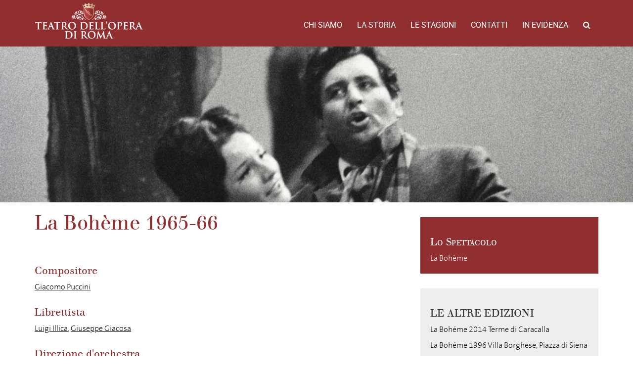

--- FILE ---
content_type: text/html; charset=UTF-8
request_url: https://archiviostorico.operaroma.it/edizione_opera/la-boheme-1965-66/
body_size: 7363
content:
<!DOCTYPE html><html lang="en-US"><head><meta charset="UTF-8"><meta name="viewport" content="width=device-width, initial-scale=1.0"><meta http-equiv="X-UA-Compatible" content="IE=edge"><title>La Bohème 1965-66 | Archivio Storico del Teatro dell&#039;Opera di Roma</title><link rel="stylesheet" href="https://operaroma-archiviostorico.b-cdn.net/wp-content/cache/min/1/8103ec7f2114037f10b7359db77661ab.css" data-minify="1" /><link rel="profile" href="http://gmpg.org/xfn/11"><link rel="pingback" href="https://archiviostorico.operaroma.it/xmlrpc.php"><link rel='dns-prefetch' href='//fonts.bunny.net' /><link rel='dns-prefetch' href='//s.w.org' /><link rel='dns-prefetch' href='//operaroma-archiviostorico.b-cdn.net' /><link href='https://fonts.gstatic.com' crossorigin rel='preconnect' /><link rel="alternate" type="application/rss+xml" title="Archivio Storico del Teatro dell&#039;Opera di Roma &raquo; Feed" href="https://archiviostorico.operaroma.it/feed/" /><link rel="alternate" type="application/rss+xml" title="Archivio Storico del Teatro dell&#039;Opera di Roma &raquo; Comments Feed" href="https://archiviostorico.operaroma.it/comments/feed/" />  <style type="text/css">img.wp-smiley,img.emoji{display:inline!important;border:none!important;box-shadow:none!important;height:1em!important;width:1em!important;margin:0 .07em!important;vertical-align:-0.1em!important;background:none!important;padding:0!important}</style><link rel='stylesheet' id='archivio-operaroma-spectral-css' href='https://fonts.bunny.net/css?family=Roboto%7CSpectral&#038;subset=latin-ext&#038;ver=4.9.26' type='text/css' media='all' /><style id='rocket-lazyload-inline-css' type='text/css'>.rll-youtube-player{position:relative;padding-bottom:56.23%;height:0;overflow:hidden;max-width:100%}.rll-youtube-player iframe{position:absolute;top:0;left:0;width:100%;height:100%;z-index:100;background:0 0}.rll-youtube-player img{bottom:0;display:block;left:0;margin:auto;max-width:100%;width:100%;position:absolute;right:0;top:0;border:none;height:auto;cursor:pointer;-webkit-transition:.4s all;-moz-transition:.4s all;transition:.4s all}.rll-youtube-player img:hover{-webkit-filter:brightness(75%)}.rll-youtube-player .play{height:72px;width:72px;left:50%;top:50%;margin-left:-36px;margin-top:-36px;position:absolute;background:url(https://operaroma-archiviostorico.b-cdn.net/wp-content/plugins/wp-rocket/assets/img/youtube.png) no-repeat;cursor:pointer}</style>     <link rel='https://api.w.org/' href='https://archiviostorico.operaroma.it/wp-json/' /><link rel="EditURI" type="application/rsd+xml" title="RSD" href="https://archiviostorico.operaroma.it/xmlrpc.php?rsd" /><link rel="wlwmanifest" type="application/wlwmanifest+xml" href="https://operaroma-archiviostorico.b-cdn.net/wp-includes/wlwmanifest.xml" /><link rel='prev' title='Adriana Lecouvreur 1965-66' href='https://archiviostorico.operaroma.it/edizione_opera/adriana-lecouvreur-1965-66/' /><link rel='next' title='Aida 1966 Terme di Caracalla' href='https://archiviostorico.operaroma.it/edizione_opera/aida-1966-terme-di-caracalla/' /><meta name="generator" content="WordPress 4.9.26" /><link rel="canonical" href="https://archiviostorico.operaroma.it/edizione_opera/la-boheme-1965-66/" /><link rel='shortlink' href='https://archiviostorico.operaroma.it/?p=22618' /><link rel="alternate" type="application/json+oembed" href="https://archiviostorico.operaroma.it/wp-json/oembed/1.0/embed?url=https%3A%2F%2Farchiviostorico.operaroma.it%2Fedizione_opera%2Fla-boheme-1965-66%2F" /><style type="text/css">.recentcomments a{display:inline!important;padding:0!important;margin:0!important}</style><noscript><style id="rocket-lazyload-nojs-css">.rll-youtube-player,[data-lazy-src]{display:none!important}</style></noscript><link rel="apple-touch-icon" sizes="180x180" href="https://operaroma-archiviostorico.b-cdn.net/wp-content/themes/operaroma-archivio/favicons/apple-touch-icon.png"><link rel="icon" type="image/png" sizes="32x32" href="https://operaroma-archiviostorico.b-cdn.net/wp-content/themes/operaroma-archivio/favicons/favicon-32x32.png"><link rel="icon" type="image/png" sizes="16x16" href="https://operaroma-archiviostorico.b-cdn.net/wp-content/themes/operaroma-archivio/favicons/favicon-16x16.png"><link rel="manifest" href="https://operaroma-archiviostorico.b-cdn.net/wp-content/themes/operaroma-archivio/favicons/manifest.json"><link rel="mask-icon" href="https://operaroma-archiviostorico.b-cdn.net/wp-content/themes/operaroma-archivio/favicons/safari-pinned-tab.svg" color="#922b2d"><link rel="shortcut icon" href="https://operaroma-archiviostorico.b-cdn.net/wp-content/themes/operaroma-archivio/favicons/favicon.ico"><meta name="msapplication-config" content="https://operaroma-archiviostorico.b-cdn.net/wp-content/themes/operaroma-archivio/favicons/browserconfig.xml"><meta name="theme-color" content="#922b2d"></head><body class="opera_edition-template-default single single-opera_edition postid-22618"><header class="header-top"><div class="container-fluid"><nav class="site-navigation"><div class="container"><div class="row"><div class="site-navigation-inner col-sm-12"><div class="navbar navbar-default"><div class="navbar-header"> <button type="button" class="navbar-toggle" data-toggle="collapse" data-target="#navbar-collapse"> <span class="sr-only">Toggle navigation </span> <span class="icon-bar"></span> <span class="icon-bar"></span> <span class="icon-bar"></span> </button> <a class="navbar-brand" href="https://archiviostorico.operaroma.it/" title="Archivio Storico del Teatro dell&#039;Opera di Roma" rel="home"> <img class="logo responsive" src="data:image/svg+xml,%3Csvg%20xmlns='http://www.w3.org/2000/svg'%20viewBox='0%200%200%200'%3E%3C/svg%3E" alt="Archivio Storico del Teatro dell&#039;Opera di Roma" data-lazy-src="https://operaroma-archiviostorico.b-cdn.net/wp-content/themes/operaroma-archivio/images/logo.png" ><noscript><img class="logo responsive" src="https://operaroma-archiviostorico.b-cdn.net/wp-content/themes/operaroma-archivio/images/logo.png" alt="Archivio Storico del Teatro dell&#039;Opera di Roma" ></noscript> </a></div><nav id="navbar-collapse" class="collapse navbar-collapse"><ul id="main-menu" class="nav navbar-nav navbar-right"><li id="menu-item-4417" class="menu-item menu-item-type-post_type menu-item-object-page menu-item-4417"><a title="Chi Siamo" href="https://archiviostorico.operaroma.it/chi-siamo/">Chi Siamo</a></li><li id="menu-item-4427" class="menu-item menu-item-type-custom menu-item-object-custom menu-item-4427"><a title="La storia" href="https://archiviostorico.operaroma.it/teatri/">La storia</a></li><li id="menu-item-4429" class="menu-item menu-item-type-custom menu-item-object-custom menu-item-4429"><a title="Le stagioni" href="https://archiviostorico.operaroma.it/stagioni/">Le stagioni</a></li><li id="menu-item-4431" class="menu-item menu-item-type-custom menu-item-object-custom menu-item-4431"><a title="Contatti" href="https://archiviostorico.operaroma.it/contatti/">Contatti</a></li><li id="menu-item-4430" class="menu-item menu-item-type-custom menu-item-object-custom menu-item-4430"><a title="In evidenza" href="https://archiviostorico.operaroma.it/in_evidenza">In evidenza</a></li><li class="menu-item menu-item-type-custom menu-item-object-custom"><a id="search_button"><i class="fa fa-search"></i></a></li></ul></nav></div></div></div><div class="row" id="search_form"><div class="col-xs-12"><form method="get" action="/"> <input type="text" name="s" id="s" placeholder="Cerca ..."></form></div></div></div></nav></div></header><div class="container-fluid nopadding"><div data-bg="url(https://operaroma-archiviostorico.b-cdn.net/wp-content/uploads/2019/12/La-Boheme-sighele-bondino-lunga-1965-66-1200x320.jpg)" class="img-top rocket-lazyload" style=""> <img src="data:image/svg+xml,%3Csvg%20xmlns='http://www.w3.org/2000/svg'%20viewBox='0%200%200%200'%3E%3C/svg%3E" alt="Archivio OperaRoma" data-lazy-src="https://operaroma-archiviostorico.b-cdn.net/wp-content/themes/operaroma-archivio/images/placeholder-vuoto-top.png" /><noscript><img src="https://operaroma-archiviostorico.b-cdn.net/wp-content/themes/operaroma-archivio/images/placeholder-vuoto-top.png" alt="Archivio OperaRoma" /></noscript></div><article id="post-22618" class="opera-single post-22618 opera_edition type-opera_edition status-publish has-post-thumbnail hentry"><div class="entry-content container contentbox"><div class="row"><div class="col-md-8"><h2 class="page-title">La Bohème 1965-66</h2> <br><br><ul><li><h4>Compositore</h4><p><a href="https://archiviostorico.operaroma.it/persona/puccini-giacomo/">Giacomo Puccini</a></p></li><li><h4>Librettista</h4><p><a href="https://archiviostorico.operaroma.it/persona/luigi-illica/">Luigi Illica</a>, <a href="https://archiviostorico.operaroma.it/persona/giuseppe-giacosa/">Giuseppe Giacosa</a></p></li><li><h4>Direzione d'orchestra</h4><p><a href="https://archiviostorico.operaroma.it/persona/patane-giuseppe/">Giuseppe Patanè</a></p></li><li><h4>Regista</h4><p><a href="https://archiviostorico.operaroma.it/persona/moresco-riccardo/">Riccardo Moresco</a></p></li><li><h4>Scene</h4><p><a href="https://archiviostorico.operaroma.it/persona/parravicini-camillo/">Camillo Parravicini</a></p></li><li><h4>Costumi</h4><p><a href="https://archiviostorico.operaroma.it/persona/proprieta-teatro-dellopera-di-roma/">Proprietà Teatro dell&#8217;Opera di Roma</a></p></li><li><h4>Personaggi e interpreti</h4><ul><li><span class="character">Mimì</span> <a href="https://archiviostorico.operaroma.it/persona/mietta-sighele/">Mietta Sighele</a></li><li><span class="character">Musetta</span> <a href="https://archiviostorico.operaroma.it/persona/rukmini-sukmawati/">Rukmini Sukmawati</a></li><li><span class="character">Rodolfo</span> <a href="https://archiviostorico.operaroma.it/persona/ruggero-bondino/">Ruggero Bondino</a></li><li><span class="character">Marcello</span> <a href="https://archiviostorico.operaroma.it/persona/mario-basiola/">Mario Basiola</a></li><li><span class="character">Schaunard</span> <a href="https://archiviostorico.operaroma.it/persona/mazzotta-paolo/">Paolo Mazzotta</a></li><li><span class="character">Colline</span> <a href="https://archiviostorico.operaroma.it/persona/ivo-vinco/">Ivo Vinco</a></li><li><span class="character">Benoit</span> <a href="https://archiviostorico.operaroma.it/persona/la-porta-arturo/">Arturo La Porta</a></li><li><span class="character">Alcindoro</span> <a href="https://archiviostorico.operaroma.it/persona/onesti-giorgio/">Giorgio Onesti</a></li><li><span class="character">Parpignol</span> <a href="https://archiviostorico.operaroma.it/persona/caroli-paolo/">Paolo Caroli (ten.)</a></li><li><span class="character">Sergente</span> <a href="https://archiviostorico.operaroma.it/persona/stocco-virgilio/">Virgilio Stocco</a></li><li><span class="character">Doganiere</span> <a href="https://archiviostorico.operaroma.it/persona/enzo-titta/">Enzo Titta</a></li><li><span class="character">Maggiordomo</span> <a href="https://archiviostorico.operaroma.it/persona/ildebrando-santafe/">Ildebrando Santafé</a></li></ul></li><li><h4>Rappresentazioni</h4><p><p>26, 29 maggio;<br /> 1, 8 giugno 1966</p></p></li><li><h4>Numero rappresentazioni</h4><p>4</p></li><li><h3>Gallery</h3><div id="edition_slideshow_container"><div data-bg="url(https://operaroma-archiviostorico.b-cdn.net/wp-content/uploads/2019/12/La-Boheme-atto-I-sighele-bondino-1965-66-150x150.jpg)" class="item rocket-lazyload" style=""> <a href="https://operaroma-archiviostorico.b-cdn.net/wp-content/uploads/2019/12/La-Boheme-atto-I-sighele-bondino-1965-66.jpg" class="swipebox" title="Atto I, Mietta Sighele (Mimì) e Ruggero Bondino (Rodolfo)"></a></div><div data-bg="url(https://operaroma-archiviostorico.b-cdn.net/wp-content/uploads/2019/12/La-Boheme-atto-I-sighele-bondino-2-1965-66-150x150.jpg)" class="item rocket-lazyload" style=""> <a href="https://operaroma-archiviostorico.b-cdn.net/wp-content/uploads/2019/12/La-Boheme-atto-I-sighele-bondino-2-1965-66.jpg" class="swipebox" title="Atto I, Mietta Sighele (Mimì) e Ruggero Bondino (Rodolfo)"></a></div><div data-bg="url(https://operaroma-archiviostorico.b-cdn.net/wp-content/uploads/2019/12/La-Boheme-atto-I-sighele-bondino-3-1965-66-150x150.jpg)" class="item rocket-lazyload" style=""> <a href="https://operaroma-archiviostorico.b-cdn.net/wp-content/uploads/2019/12/La-Boheme-atto-I-sighele-bondino-3-1965-66.jpg" class="swipebox" title="Atto I, Mietta Sighele (Mimì)"></a></div><div data-bg="url(https://operaroma-archiviostorico.b-cdn.net/wp-content/uploads/2019/12/La-Boheme-atto-II-sukmawati-altri-3-1965-66-150x150.jpg)" class="item rocket-lazyload" style=""> <a href="https://operaroma-archiviostorico.b-cdn.net/wp-content/uploads/2019/12/La-Boheme-atto-II-sukmawati-altri-3-1965-66.jpg" class="swipebox" title="Atto II"></a></div><div data-bg="url(https://operaroma-archiviostorico.b-cdn.net/wp-content/uploads/2019/12/La-Boheme-atto-II-onesti-sikmawati-1965-66-150x150.jpg)" class="item rocket-lazyload" style=""> <a href="https://operaroma-archiviostorico.b-cdn.net/wp-content/uploads/2019/12/La-Boheme-atto-II-onesti-sikmawati-1965-66.jpg" class="swipebox" title="Atto II, Giorgio Onesti (Alcindoro) e Ruti Sukmawati (Musetta)"></a></div><div data-bg="url(https://operaroma-archiviostorico.b-cdn.net/wp-content/uploads/2019/12/La-Boheme-atto-III-sighele_basiola-1965-66-150x150.jpg)" class="item rocket-lazyload" style=""> <a href="https://operaroma-archiviostorico.b-cdn.net/wp-content/uploads/2019/12/La-Boheme-atto-III-sighele_basiola-1965-66.jpg" class="swipebox" title="Atto III, Mietta Sighele (Mimì) e Mario Basiola (Marcello)"></a></div><div data-bg="url(https://operaroma-archiviostorico.b-cdn.net/wp-content/uploads/2019/12/La-Boheme-atto-III-sighele-1965-66-150x150.jpg)" class="item rocket-lazyload" style=""> <a href="https://operaroma-archiviostorico.b-cdn.net/wp-content/uploads/2019/12/La-Boheme-atto-III-sighele-1965-66.jpg" class="swipebox" title="Atto III, Mietta Sighele (Mimì)"></a></div><div data-bg="url(https://operaroma-archiviostorico.b-cdn.net/wp-content/uploads/2019/12/La-Boheme-atto-III-bondino-1965-66-150x150.jpg)" class="item rocket-lazyload" style=""> <a href="https://operaroma-archiviostorico.b-cdn.net/wp-content/uploads/2019/12/La-Boheme-atto-III-bondino-1965-66.jpg" class="swipebox" title="Atto III, Ruggero Bondino (Rodolfo)"></a></div><div data-bg="url(https://operaroma-archiviostorico.b-cdn.net/wp-content/uploads/2019/12/La-Boheme-sighele-bondino-2-1965-66-150x150.jpg)" class="item rocket-lazyload" style=""> <a href="https://operaroma-archiviostorico.b-cdn.net/wp-content/uploads/2019/12/La-Boheme-sighele-bondino-2-1965-66.jpg" class="swipebox" title="Atto III, Mietta Sighele (Mimì) e Ruggero Bondino (Rodolfo) "></a></div></div></li></ul></div><div class="col-md-4"><div class="related_cpt_red"><h3>Lo Spettacolo</h3> <a href="https://archiviostorico.operaroma.it/opera/la-boheme/">La Bohème</a></div><div class="related_cpt"><h3>Le altre edizioni</h3><ul><li><a href="https://archiviostorico.operaroma.it/edizione_opera/la-boheme-2014-terme-di-caracalla/">La Bohéme 2014 Terme di Caracalla</a></li><li><a href="https://archiviostorico.operaroma.it/edizione_opera/la-boheme-1996-villa-borghese-piazza-di-siena/">La Bohéme 1996 Villa Borghese, Piazza di Siena</a></li><li><a href="https://archiviostorico.operaroma.it/edizione_opera/la-boheme-1973-74/">La Bohéme 1973-74</a></li><li><a href="https://archiviostorico.operaroma.it/edizione_opera/la-boheme-1950-51/">La Bohéme 1950-51</a></li><li><a href="https://archiviostorico.operaroma.it/edizione_opera/la-boheme-2022-cinema-opera-piazza-beniamino-gigli-2022/">La Bohème 2022 Cinema Opera, Piazza Beniamino Gigli 2022</a></li><li><a href="https://archiviostorico.operaroma.it/edizione_opera/la-boheme-2021-circo-massimo/">La Bohème 2021 Circo Massimo</a></li><li><a href="https://archiviostorico.operaroma.it/edizione_opera/la-boheme-2017-18/">La Bohème 2017-18</a></li><li><a href="https://archiviostorico.operaroma.it/edizione_opera/la-boheme-2015-terme-di-caracalla/">La Bohème 2015 Terme di Caracalla</a></li><li><a href="https://archiviostorico.operaroma.it/edizione_opera/la-boheme-2010-11/">La Bohème 2010-11</a></li><li><a href="https://archiviostorico.operaroma.it/edizione_opera/la-boheme-2003/">La Bohème 2003</a></li><li><a href="https://archiviostorico.operaroma.it/edizione_opera/la-boheme-2000-teatro-brancaccio/">La Bohème 2000 Teatro Brancaccio</a></li><li><a href="https://archiviostorico.operaroma.it/edizione_opera/la-boheme-1998-99-teatro-brancaccio/">La Bohème 1998-99, Teatro Brancaccio</a></li><li><a href="https://archiviostorico.operaroma.it/edizione_opera/la-boheme-1992-93/">La Bohème 1992-93</a></li><li><a href="https://archiviostorico.operaroma.it/edizione_opera/la-boheme-1991-92/">La Bohème 1991-92</a></li><li><a href="https://archiviostorico.operaroma.it/edizione_opera/la-boheme-1987-88/">La Bohème 1987-88</a></li><li><a href="https://archiviostorico.operaroma.it/edizione_opera/la-boheme-1985-86/">La Bohème 1985-86</a></li><li><a href="https://archiviostorico.operaroma.it/edizione_opera/la-boheme-1975-76/">La Bohème 1975-76</a></li><li><a href="https://archiviostorico.operaroma.it/edizione_opera/la-boheme-1967-terme-di-caracalla/">La Bohème 1967 Terme di Caracalla</a></li><li><a href="https://archiviostorico.operaroma.it/edizione_opera/la-boheme-1963-64/">La Bohème 1963-64</a></li><li><a href="https://archiviostorico.operaroma.it/edizione_opera/la-boheme-1962-terme-di-caracalla/">La Bohème 1962 Terme di Caracalla</a></li><li><a href="https://archiviostorico.operaroma.it/edizione_opera/la-boheme-1961-62/">La Bohème 1961-62</a></li><li><a href="https://archiviostorico.operaroma.it/edizione_opera/la-boheme-1959-60/">La Bohème 1959-60</a></li><li><a href="https://archiviostorico.operaroma.it/edizione_opera/la-boheme-1958/">La Bohème 1958</a></li><li><a href="https://archiviostorico.operaroma.it/edizione_opera/la-boheme-1955-56/">La Bohème 1955-56</a></li><li><a href="https://archiviostorico.operaroma.it/edizione_opera/la-boheme-1955-28-settembre/">La Bohème 1955 settembre</a></li><li><a href="https://archiviostorico.operaroma.it/edizione_opera/la-boheme-1955-16-novembre/">La Bohème 1955 novembre</a></li><li><a href="https://archiviostorico.operaroma.it/edizione_opera/la-boheme-1954-terme-di-caracalla/">La Bohème 1954 Terme di Caracalla</a></li><li><a href="https://archiviostorico.operaroma.it/edizione_opera/la-boheme-1953-54/">La Bohème 1953-54</a></li><li><a href="https://archiviostorico.operaroma.it/edizione_opera/la-boheme-1952-53-opera-straordinaria/">La Bohème 1952-53 (Opera straordinaria)</a></li><li><a href="https://archiviostorico.operaroma.it/edizione_opera/la-boheme-1949-50/">La Bohème 1949-50</a></li><li><a href="https://archiviostorico.operaroma.it/edizione_opera/la-boheme-1948-terme-di-caracalla/">La Bohème 1948 Terme di Caracalla</a></li><li><a href="https://archiviostorico.operaroma.it/edizione_opera/la-boheme-1948/">La Bohème 1948</a></li><li><a href="https://archiviostorico.operaroma.it/edizione_opera/la-boheme-1947-48/">La Bohème 1947-48</a></li><li><a href="https://archiviostorico.operaroma.it/edizione_opera/la-boheme-1947-terme-di-caracalla/">La Bohème 1947 Terme di Caracalla</a></li><li><a href="https://archiviostorico.operaroma.it/edizione_opera/la-boheme-1946-47/">La Bohème 1946-47</a></li><li><a href="https://archiviostorico.operaroma.it/edizione_opera/la-boheme-1946-terme-di-caracalla/">La Bohème 1946 Terme di Caracalla</a></li><li><a href="https://archiviostorico.operaroma.it/edizione_opera/la-boheme-1945-46/">La Bohème 1945-46</a></li><li><a href="https://archiviostorico.operaroma.it/edizione_opera/la-boheme-1945-terme-di-caracalla/">La Bohème 1945 Terme di Caracalla</a></li><li><a href="https://archiviostorico.operaroma.it/edizione_opera/la-boheme-1944-45-2/">La Bohème 1944-45 novembre</a></li><li><a href="https://archiviostorico.operaroma.it/edizione_opera/la-boheme-1944-45/">La Bohème 1944-45</a></li><li><a href="https://archiviostorico.operaroma.it/edizione_opera/la-boheme-1943-44/">La Bohème 1943-44</a></li><li><a href="https://archiviostorico.operaroma.it/edizione_opera/la-boheme-1942-43/">La Bohème 1942-43</a></li><li><a href="https://archiviostorico.operaroma.it/edizione_opera/la-boheme-1939-40/">La Bohème 1939-40</a></li><li><a href="https://archiviostorico.operaroma.it/edizione_opera/la-boheme-1937-38/">La Bohème 1937-38</a></li><li><a href="https://archiviostorico.operaroma.it/edizione_opera/la-boheme-1934-35/">La Bohème 1934-35</a></li><li><a href="https://archiviostorico.operaroma.it/edizione_opera/la-boheme-1931-32/">La Bohème 1931-32</a></li><li><a href="https://archiviostorico.operaroma.it/edizione_opera/la-boheme-1930-31/">La Bohème 1930-31</a></li><li><a href="https://archiviostorico.operaroma.it/edizione_opera/la-boheme-1925-26/">La Bohème 1925-26</a></li><li><a href="https://archiviostorico.operaroma.it/edizione_opera/la-boheme-1923-24/">La Bohème 1923-24</a></li><li><a href="https://archiviostorico.operaroma.it/edizione_opera/la-boheme-1921-22/">La Bohème 1921-22 febbraio</a></li><li><a href="https://archiviostorico.operaroma.it/edizione_opera/la-boheme-1921-22-2/">La Bohème 1921-22 aprile</a></li><li><a href="https://archiviostorico.operaroma.it/edizione_opera/la-boheme-1919-20/">La Bohème 1919-20</a></li><li><a href="https://archiviostorico.operaroma.it/edizione_opera/la-boheme-1918-19-maggio/">La Bohème 1918-19 maggio</a></li><li><a href="https://archiviostorico.operaroma.it/edizione_opera/la-boheme-1918-19-aprile/">La Bohème 1918-19 aprile</a></li><li><a href="https://archiviostorico.operaroma.it/edizione_opera/la-boheme-1917-18/">La Bohème 1917-18</a></li><li><a href="https://archiviostorico.operaroma.it/edizione_opera/la-boheme-1915-16-2/">La Bohème 1915-16 settembre</a></li><li><a href="https://archiviostorico.operaroma.it/edizione_opera/la-boheme-1915-16/">La Bohème 1915-16 marzo</a></li><li><a href="https://archiviostorico.operaroma.it/edizione_opera/la-boheme-1913-14/">La Bohème 1913-14</a></li><li><a href="https://archiviostorico.operaroma.it/edizione_opera/la-bhoeme-1911-12/">La Bohème 1911-12</a></li><li><a href="https://archiviostorico.operaroma.it/edizione_opera/la-boheme-1909-10/">La Bohème 1909-10</a></li><li><a href="https://archiviostorico.operaroma.it/edizione_opera/la-boheme-1906-07/">La Bohème 1906-07</a></li><li><a href="https://archiviostorico.operaroma.it/edizione_opera/la-boheme-1904-05/">La Bohème 1904-05</a></li><li><a href="https://archiviostorico.operaroma.it/edizione_opera/la-boheme-1901-02/">La Bohème 1901-02</a></li><li><a href="https://archiviostorico.operaroma.it/edizione_opera/la-boheme-1899-00/">La Bohème 1899-00</a></li><li><a href="https://archiviostorico.operaroma.it/edizione_opera/la-boheme/">La Bohème 1899</a></li><li><a href="https://archiviostorico.operaroma.it/edizione_opera/la-boheme-1896/">La Bohème 1896</a></li></ul></div><div class="related_cpt"><h3>Dove</h3><ul class="edition_theaters"><li><table><tr><td valign="top"><a href="https://archiviostorico.operaroma.it/teatro/teatro-dellopera/"><img src="data:image/svg+xml,%3Csvg%20xmlns='http://www.w3.org/2000/svg'%20viewBox='0%200%200%200'%3E%3C/svg%3E" data-lazy-src="https://operaroma-archiviostorico.b-cdn.net/wp-content/uploads/2017/06/©-Silvia-Lelli_20111127_4454-lunga-300x113.jpg"><noscript><img src="https://operaroma-archiviostorico.b-cdn.net/wp-content/uploads/2017/06/©-Silvia-Lelli_20111127_4454-lunga-300x113.jpg"></noscript></a></td><td><a href="https://archiviostorico.operaroma.it/teatro/teatro-dellopera/"><h5>Teatro dell'Opera</h5></a><p><a data-toggle="collapse" data-target="#theater-4168-seasons" style="cursor: pointer" class="side-collaps">Stagioni <span class="glyphicon glyphicon-chevron-down"></span></a></p><div id="theater-4168-seasons" class="edition_theater_seasons collapse"><ul><li><a href="https://archiviostorico.operaroma.it/stagione/2021-22-teatro-dellopera/">2021 </a></li><li><a href="https://archiviostorico.operaroma.it/stagione/2017-18-teatro-dellopera/">2017 </a></li><li><a href="https://archiviostorico.operaroma.it/stagione/2010-11-teatro-dellopera/">2010 </a></li><li><a href="https://archiviostorico.operaroma.it/stagione/2003-teatro-dellopera/">2003 </a></li><li><a href="https://archiviostorico.operaroma.it/stagione/1992-93-teatro-dellopera/">1992 </a></li><li><a href="https://archiviostorico.operaroma.it/stagione/1991-92-teatro-dellopera/">1991 </a></li><li><a href="https://archiviostorico.operaroma.it/stagione/1987-88-teatro-dellopera/">1987 </a></li><li><a href="https://archiviostorico.operaroma.it/stagione/1985-86-teatro-dellopera/">1985 </a></li><li><a href="https://archiviostorico.operaroma.it/stagione/1975-76-teatro-dellopera/">1975 </a></li><li><a href="https://archiviostorico.operaroma.it/stagione/1973-74-teatro-dellopera/">1973 </a></li><li><a href="https://archiviostorico.operaroma.it/stagione/1965-66-teatro-dellopera/">1965 </a></li><li><a href="https://archiviostorico.operaroma.it/stagione/1963-64-teatro-dellopera/">1963 </a></li><li><a href="https://archiviostorico.operaroma.it/stagione/1961-62-teatro-opera/">1961 </a></li><li><a href="https://archiviostorico.operaroma.it/stagione/1959-60-teatro-dellopera/">1959 </a></li><li><a href="https://archiviostorico.operaroma.it/stagione/1958-teatro-dellopera/">1958 </a></li><li><a href="https://archiviostorico.operaroma.it/stagione/1955-56-teatro-dellopera/">1955 </a></li><li><a href="https://archiviostorico.operaroma.it/stagione/1954-55-teatro-dellopera/">1954 </a></li><li><a href="https://archiviostorico.operaroma.it/stagione/1953-54-teatro-dellopera/">1953 </a></li><li><a href="https://archiviostorico.operaroma.it/stagione/1952-53-teatro-dellopera/">1952 </a></li><li><a href="https://archiviostorico.operaroma.it/stagione/1950-51-teatro-dellopera/">1950 </a></li><li><a href="https://archiviostorico.operaroma.it/stagione/1949-1950-teatro-dellopera/">1949 </a></li><li><a href="https://archiviostorico.operaroma.it/stagione/1947-48-teatro-dellopera/">1947 </a></li><li><a href="https://archiviostorico.operaroma.it/stagione/1946-47-teatro-dellopera/">1946 </a></li></ul></div></td></tr></table></li><li><table><tr><td valign="top"><a href="https://archiviostorico.operaroma.it/teatro/teatro-brancaccio/"><img src="data:image/svg+xml,%3Csvg%20xmlns='http://www.w3.org/2000/svg'%20viewBox='0%200%200%200'%3E%3C/svg%3E" data-lazy-src="https://operaroma-archiviostorico.b-cdn.net/wp-content/uploads/2017/06/TEATRO-BRANCACCIO-300x200.jpg"><noscript><img src="https://operaroma-archiviostorico.b-cdn.net/wp-content/uploads/2017/06/TEATRO-BRANCACCIO-300x200.jpg"></noscript></a></td><td><a href="https://archiviostorico.operaroma.it/teatro/teatro-brancaccio/"><h5>Teatro Brancaccio</h5></a><p><a data-toggle="collapse" data-target="#theater-4208-seasons" style="cursor: pointer" class="side-collaps">Stagioni <span class="glyphicon glyphicon-chevron-down"></span></a></p><div id="theater-4208-seasons" class="edition_theater_seasons collapse"><ul><li><a href="https://archiviostorico.operaroma.it/stagione/2000-teatro-brancaccio/">2000 </a></li><li><a href="https://archiviostorico.operaroma.it/stagione/1998-99-teatro-brancaccio/">1999 </a></li></ul></div></td></tr></table></li><li><table><tr><td valign="top"><a href="https://archiviostorico.operaroma.it/teatro/circo-massimo/"><img src="data:image/svg+xml,%3Csvg%20xmlns='http://www.w3.org/2000/svg'%20viewBox='0%200%200%200'%3E%3C/svg%3E" data-lazy-src="https://operaroma-archiviostorico.b-cdn.net/wp-content/uploads/2020/10/circo-massimo-300x184.jpg"><noscript><img src="https://operaroma-archiviostorico.b-cdn.net/wp-content/uploads/2020/10/circo-massimo-300x184.jpg"></noscript></a></td><td><a href="https://archiviostorico.operaroma.it/teatro/circo-massimo/"><h5>Circo Massimo</h5></a><p><a data-toggle="collapse" data-target="#theater-27495-seasons" style="cursor: pointer" class="side-collaps">Stagioni <span class="glyphicon glyphicon-chevron-down"></span></a></p><div id="theater-27495-seasons" class="edition_theater_seasons collapse"><ul><li><a href="https://archiviostorico.operaroma.it/stagione/2021-circo-massimo/">2021 </a></li></ul></div></td></tr></table></li><li><table><tr><td valign="top"><a href="https://archiviostorico.operaroma.it/teatro/teatro-costanzi/"><img src="data:image/svg+xml,%3Csvg%20xmlns='http://www.w3.org/2000/svg'%20viewBox='0%200%200%200'%3E%3C/svg%3E" data-lazy-src="https://operaroma-archiviostorico.b-cdn.net/wp-content/uploads/2017/06/foto-costanzi-lunga-300x106.jpg"><noscript><img src="https://operaroma-archiviostorico.b-cdn.net/wp-content/uploads/2017/06/foto-costanzi-lunga-300x106.jpg"></noscript></a></td><td><a href="https://archiviostorico.operaroma.it/teatro/teatro-costanzi/"><h5>Teatro Costanzi</h5></a><p><a data-toggle="collapse" data-target="#theater-4153-seasons" style="cursor: pointer" class="side-collaps">Stagioni <span class="glyphicon glyphicon-chevron-down"></span></a></p><div id="theater-4153-seasons" class="edition_theater_seasons collapse"><ul><li><a href="https://archiviostorico.operaroma.it/stagione/1904-05-teatro-costanzi/">1904 </a></li><li><a href="https://archiviostorico.operaroma.it/stagione/1906-07-teatro-costanzi/">1906 </a></li><li><a href="https://archiviostorico.operaroma.it/stagione/1925-26-teatro-costanzi/">1925 </a></li><li><a href="https://archiviostorico.operaroma.it/stagione/1923-24-teatro-costanzi/">1923 </a></li><li><a href="https://archiviostorico.operaroma.it/stagione/1921-22-teatro-costanzi/">1921 </a></li><li><a href="https://archiviostorico.operaroma.it/stagione/1919-20-teatro-costanzi/">1919 </a></li><li><a href="https://archiviostorico.operaroma.it/stagione/1919-teatro-costanzi/">1919 </a></li><li><a href="https://archiviostorico.operaroma.it/stagione/1918-teatro-costanzi/">1917 </a></li><li><a href="https://archiviostorico.operaroma.it/stagione/1916-teatro-costanzi/">1915 </a></li><li><a href="https://archiviostorico.operaroma.it/stagione/1913-14-teatro-costanzi/">1913 </a></li><li><a href="https://archiviostorico.operaroma.it/stagione/1911-12-teatro-costanzi/">1911 </a></li><li><a href="https://archiviostorico.operaroma.it/stagione/1909-10-teatro-costanzi/">1909 </a></li><li><a href="https://archiviostorico.operaroma.it/stagione/1901-1902-teatro-costanzi/">1901 </a></li><li><a href="https://archiviostorico.operaroma.it/stagione/1900-teatro-dellopera/">1899 </a></li><li><a href="https://archiviostorico.operaroma.it/stagione/1899-teatro-costanzi/">1899 </a></li><li><a href="https://archiviostorico.operaroma.it/stagione/1896-teatro-costanzi/">1896 </a></li></ul></div></td></tr></table></li><li><table><tr><td valign="top"><a href="https://archiviostorico.operaroma.it/teatro/terme-di-caracalla-2/"><img src="data:image/svg+xml,%3Csvg%20xmlns='http://www.w3.org/2000/svg'%20viewBox='0%200%200%200'%3E%3C/svg%3E" data-lazy-src="https://operaroma-archiviostorico.b-cdn.net/wp-content/uploads/2017/08/08_manifesto-1946_caracalla-300x108.jpg"><noscript><img src="https://operaroma-archiviostorico.b-cdn.net/wp-content/uploads/2017/08/08_manifesto-1946_caracalla-300x108.jpg"></noscript></a></td><td><a href="https://archiviostorico.operaroma.it/teatro/terme-di-caracalla-2/"><h5>Terme di Caracalla</h5></a><p><a data-toggle="collapse" data-target="#theater-4848-seasons" style="cursor: pointer" class="side-collaps">Stagioni <span class="glyphicon glyphicon-chevron-down"></span></a></p><div id="theater-4848-seasons" class="edition_theater_seasons collapse"><ul><li><a href="https://archiviostorico.operaroma.it/stagione/2015-terme-di-caracalla/">2015 </a></li><li><a href="https://archiviostorico.operaroma.it/stagione/2014-terme-di-caracalla/">2014 </a></li><li><a href="https://archiviostorico.operaroma.it/stagione/1967-terme-di-caracalla/">1967 </a></li><li><a href="https://archiviostorico.operaroma.it/stagione/1962-terme-di-caracalla/">1962 </a></li><li><a href="https://archiviostorico.operaroma.it/stagione/1954-terme-di-caracalla/">1954 </a></li><li><a href="https://archiviostorico.operaroma.it/stagione/1948-terme-di-caracalla-2/">1948 </a></li><li><a href="https://archiviostorico.operaroma.it/stagione/1947-terme-di-caracalla/">1947 </a></li><li><a href="https://archiviostorico.operaroma.it/stagione/1946-terme-di-caracalla/">1946 </a></li><li><a href="https://archiviostorico.operaroma.it/stagione/1945-terme-di-caracalla/">1945 </a></li></ul></div></td></tr></table></li><li><table><tr><td valign="top"><a href="https://archiviostorico.operaroma.it/teatro/villa-borghese/"><img src="data:image/svg+xml,%3Csvg%20xmlns='http://www.w3.org/2000/svg'%20viewBox='0%200%200%200'%3E%3C/svg%3E" data-lazy-src="https://operaroma-archiviostorico.b-cdn.net/wp-content/uploads/2017/11/Rome_-_Piazza_di_Siena_signsmall-300x112.jpg"><noscript><img src="https://operaroma-archiviostorico.b-cdn.net/wp-content/uploads/2017/11/Rome_-_Piazza_di_Siena_signsmall-300x112.jpg"></noscript></a></td><td><a href="https://archiviostorico.operaroma.it/teatro/villa-borghese/"><h5>Villa Borghese, Piazza di Siena</h5></a><p><a data-toggle="collapse" data-target="#theater-4404-seasons" style="cursor: pointer" class="side-collaps">Stagioni <span class="glyphicon glyphicon-chevron-down"></span></a></p><div id="theater-4404-seasons" class="edition_theater_seasons collapse"><ul><li><a href="https://archiviostorico.operaroma.it/stagione/1996-villa-borghese/">1996 </a></li></ul></div></td></tr></table></li><li><table><tr><td valign="top"><a href="https://archiviostorico.operaroma.it/teatro/teatro-reale-dellopera/"><img src="data:image/svg+xml,%3Csvg%20xmlns='http://www.w3.org/2000/svg'%20viewBox='0%200%200%200'%3E%3C/svg%3E" data-lazy-src="https://operaroma-archiviostorico.b-cdn.net/wp-content/uploads/2017/06/Facciata-Teatro-Reale-dellOpera-1928-primo-intervento-di-M.-Piacentini-lunga-300x119.jpg"><noscript><img src="https://operaroma-archiviostorico.b-cdn.net/wp-content/uploads/2017/06/Facciata-Teatro-Reale-dellOpera-1928-primo-intervento-di-M.-Piacentini-lunga-300x119.jpg"></noscript></a></td><td><a href="https://archiviostorico.operaroma.it/teatro/teatro-reale-dellopera/"><h5>Teatro Reale dell'Opera</h5></a><p><a data-toggle="collapse" data-target="#theater-4159-seasons" style="cursor: pointer" class="side-collaps">Stagioni <span class="glyphicon glyphicon-chevron-down"></span></a></p><div id="theater-4159-seasons" class="edition_theater_seasons collapse"><ul><li><a href="https://archiviostorico.operaroma.it/stagione/1945-46-teatro-dellopera/">1945 </a></li><li><a href="https://archiviostorico.operaroma.it/stagione/1944-45-teatro-reale-dellopera/">1944 </a></li><li><a href="https://archiviostorico.operaroma.it/stagione/1943-44-teatro-dellopera/">1943 </a></li><li><a href="https://archiviostorico.operaroma.it/stagione/1942-43-teatro-reale-dellopera/">1942 </a></li><li><a href="https://archiviostorico.operaroma.it/stagione/1939-40-teatro-dellopera/">1939 </a></li><li><a href="https://archiviostorico.operaroma.it/stagione/1937-38-teatro-reale-dellopera/">1937 </a></li><li><a href="https://archiviostorico.operaroma.it/stagione/1934-35-teatro-reale-dellopera/">1934 </a></li><li><a href="https://archiviostorico.operaroma.it/stagione/1931-32-teatro-reale-dellopera/">1931 </a></li><li><a href="https://archiviostorico.operaroma.it/stagione/1930-31-teatro-reale-dellopera/">1930 </a></li></ul></div></td></tr></table></li></ul></div></div></div></div><footer class="entry-meta container contentbox"></footer></article></div><footer id="colophon" class="site-footer" role="contentinfo"><div class="container"><div class="row"><div class="col-xs-12"><nav id="navbar" class="navbar"><ul id="footer-menu" class="nav navbar-nav navbar"><li id="menu-item-7110" class="menu-item menu-item-type-post_type menu-item-object-page menu-item-7110"><a title="Chi Siamo" href="https://archiviostorico.operaroma.it/chi-siamo/">Chi Siamo</a></li><li id="menu-item-7111" class="menu-item menu-item-type-custom menu-item-object-custom menu-item-7111"><a title="La storia" href="https://archiviostorico.operaroma.it/teatri/">La storia</a></li><li id="menu-item-7112" class="menu-item menu-item-type-custom menu-item-object-custom menu-item-7112"><a title="Le stagioni" href="https://archiviostorico.operaroma.it/stagioni/">Le stagioni</a></li><li id="menu-item-7113" class="menu-item menu-item-type-custom menu-item-object-custom menu-item-7113"><a title="Contatti" href="https://archiviostorico.operaroma.it/contatti/">Contatti</a></li><li id="menu-item-7114" class="menu-item menu-item-type-custom menu-item-object-custom menu-item-7114"><a title="In evidenza" href="https://archiviostorico.operaroma.it/in_evidenza">In evidenza</a></li><li id="menu-item-7115" class="menu-item menu-item-type-custom menu-item-object-custom menu-item-7115"><a title="Credits" href="https://www.watuppa.it/">Credits</a></li></ul></nav></div></div><div class="row partners"><div class="col-sm-6"><p class="partner"><span>Soci Fondatori</span></p> <a target="blank" href="http://www.governo.it/" title="Repubblica Italiana" > <img class="partner-logo" alt="Repubblica Italiana" height="50" src="data:image/svg+xml,%3Csvg%20xmlns='http://www.w3.org/2000/svg'%20viewBox='0%200%200%2050'%3E%3C/svg%3E" data-lazy-src="https://operaroma-archiviostorico.b-cdn.net/wp-content/uploads/2017/06/repubblica-italiana-89x100.png" ><noscript><img class="partner-logo" alt="Repubblica Italiana" height="50" src="https://operaroma-archiviostorico.b-cdn.net/wp-content/uploads/2017/06/repubblica-italiana-89x100.png" ></noscript> </a> <a target="blank" href="http://www.beniculturali.it/" title="Ministero dei beni e delle attività culturali e del turismo" > <img class="partner-logo" alt="Ministero dei beni e delle attività culturali e del turismo" height="50" src="data:image/svg+xml,%3Csvg%20xmlns='http://www.w3.org/2000/svg'%20viewBox='0%200%200%2050'%3E%3C/svg%3E" data-lazy-src="https://operaroma-archiviostorico.b-cdn.net/wp-content/uploads/2019/05/ministrero.png" ><noscript><img class="partner-logo" alt="Ministero dei beni e delle attività culturali e del turismo" height="50" src="https://operaroma-archiviostorico.b-cdn.net/wp-content/uploads/2019/05/ministrero.png" ></noscript> </a> <a target="blank" href="http://www.regione.lazio.it/" title="Regione Lazio" > <img class="partner-logo" alt="Regione Lazio" height="50" src="data:image/svg+xml,%3Csvg%20xmlns='http://www.w3.org/2000/svg'%20viewBox='0%200%200%2050'%3E%3C/svg%3E" data-lazy-src="https://operaroma-archiviostorico.b-cdn.net/wp-content/uploads/2019/05/regione_lazio.png" ><noscript><img class="partner-logo" alt="Regione Lazio" height="50" src="https://operaroma-archiviostorico.b-cdn.net/wp-content/uploads/2019/05/regione_lazio.png" ></noscript> </a> <a target="blank" href="https://www.comune.roma.it" title="Roma Capitale" > <img class="partner-logo" alt="Roma Capitale" height="50" src="data:image/svg+xml,%3Csvg%20xmlns='http://www.w3.org/2000/svg'%20viewBox='0%200%200%2050'%3E%3C/svg%3E" data-lazy-src="https://operaroma-archiviostorico.b-cdn.net/wp-content/uploads/2019/05/roma_capitale-2.png" ><noscript><img class="partner-logo" alt="Roma Capitale" height="50" src="https://operaroma-archiviostorico.b-cdn.net/wp-content/uploads/2019/05/roma_capitale-2.png" ></noscript> </a></div><div class="col-sm-6"><p class="partner"><span>Soci Privati</span></p> <a target="_blank" href="https://www.gruppo.acea.it" title="Acea" > <img class="partner-logo" alt="Acea" height="50" src="data:image/svg+xml,%3Csvg%20xmlns='http://www.w3.org/2000/svg'%20viewBox='0%200%200%2050'%3E%3C/svg%3E" data-lazy-src="https://operaroma-archiviostorico.b-cdn.net/wp-content/uploads/2019/05/acea-logo.png" ><noscript><img class="partner-logo" alt="Acea" height="50" src="https://operaroma-archiviostorico.b-cdn.net/wp-content/uploads/2019/05/acea-logo.png" ></noscript> </a> <a target="_blank" href="http://www.rm.camcom.it/" title="Camera di Commercio di Roma" > <img class="partner-logo" alt="Camera di Commercio di Roma" height="50" src="data:image/svg+xml,%3Csvg%20xmlns='http://www.w3.org/2000/svg'%20viewBox='0%200%200%2050'%3E%3C/svg%3E" data-lazy-src="https://operaroma-archiviostorico.b-cdn.net/wp-content/uploads/2019/05/centro_commercio_roma.png" ><noscript><img class="partner-logo" alt="Camera di Commercio di Roma" height="50" src="https://operaroma-archiviostorico.b-cdn.net/wp-content/uploads/2019/05/centro_commercio_roma.png" ></noscript> </a></div></div><div class="row"><div class="col-sm-6"></div><div class="col-sm-6"></div></div></div></div --></div></footer>      <script>window.lazyLoadOptions={elements_selector:"img[data-lazy-src],.rocket-lazyload,iframe[data-lazy-src]",data_src:"lazy-src",data_srcset:"lazy-srcset",data_sizes:"lazy-sizes",class_loading:"lazyloading",class_loaded:"lazyloaded",threshold:300,callback_loaded:function(element){if(element.tagName==="IFRAME"&&element.dataset.rocketLazyload=="fitvidscompatible"){if(element.classList.contains("lazyloaded")){if(typeof window.jQuery!="undefined"){if(jQuery.fn.fitVids){jQuery(element).parent().fitVids()}}}}}};window.addEventListener('LazyLoad::Initialized',function(e){var lazyLoadInstance=e.detail.instance;if(window.MutationObserver){var observer=new MutationObserver(function(mutations){var image_count=0;var iframe_count=0;var rocketlazy_count=0;mutations.forEach(function(mutation){for(i=0;i<mutation.addedNodes.length;i++){if(typeof mutation.addedNodes[i].getElementsByTagName!=='function'){return}
if(typeof mutation.addedNodes[i].getElementsByClassName!=='function'){return}
images=mutation.addedNodes[i].getElementsByTagName('img');is_image=mutation.addedNodes[i].tagName=="IMG";iframes=mutation.addedNodes[i].getElementsByTagName('iframe');is_iframe=mutation.addedNodes[i].tagName=="IFRAME";rocket_lazy=mutation.addedNodes[i].getElementsByClassName('rocket-lazyload');image_count+=images.length;iframe_count+=iframes.length;rocketlazy_count+=rocket_lazy.length;if(is_image){image_count+=1}
if(is_iframe){iframe_count+=1}}});if(image_count>0||iframe_count>0||rocketlazy_count>0){lazyLoadInstance.update()}});var b=document.getElementsByTagName("body")[0];var config={childList:!0,subtree:!0};observer.observe(b,config)}},!1)</script><script data-no-minify="1" async src="https://operaroma-archiviostorico.b-cdn.net/wp-content/plugins/wp-rocket/assets/js/lazyload/12.0/lazyload.min.js"></script> <script src="https://operaroma-archiviostorico.b-cdn.net/wp-content/cache/min/1/880b5c8b22ff69574c3041f46b3dc699.js" data-minify="1"></script></body></html>
<!-- This website is like a Rocket, isn't it? Performance optimized by WP Rocket. Learn more: https://wp-rocket.me - Debug: cached@1768649890 -->